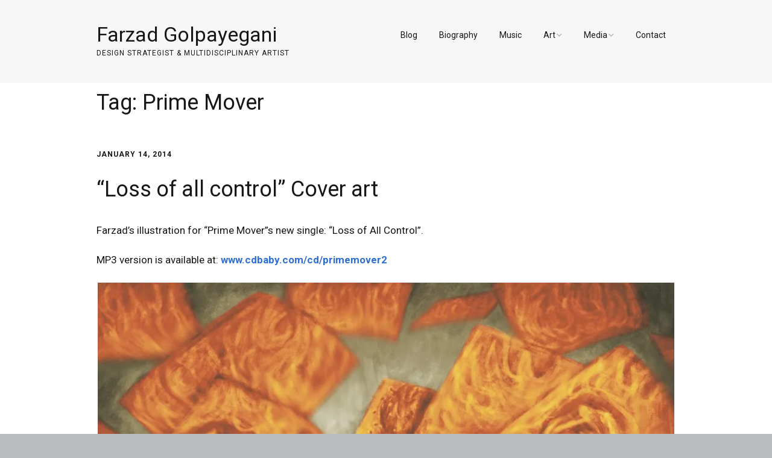

--- FILE ---
content_type: text/html; charset=UTF-8
request_url: https://www.farzadonline.com/tag/prime-mover/
body_size: 12237
content:
<!DOCTYPE html>
<!--[if lte IE 9]><html class="no-js IE9 IE" lang="en-US"><![endif]-->
<!--[if gt IE 9]><!--><html class="no-js" lang="en-US"><!--<![endif]-->
	<head>
				<meta charset="UTF-8" />
	<title>Prime Mover &#8211; Farzad Golpayegani</title>
<meta name='robots' content='max-image-preview:large' />
			<link rel="dns-prefetch" href="//fonts.googleapis.com" />
			<script type="text/javascript">
			/* <![CDATA[ */
			document.documentElement.className = document.documentElement.className.replace(new RegExp('(^|\\s)no-js(\\s|$)'), '$1js$2');
			/* ]]> */
		</script>
	<link rel='dns-prefetch' href='//stats.wp.com' />
<link rel='dns-prefetch' href='//v0.wordpress.com' />
<link rel='preconnect' href='//c0.wp.com' />
<link rel='preconnect' href='//i0.wp.com' />
<link rel="alternate" type="application/rss+xml" title="Farzad Golpayegani &raquo; Feed" href="https://www.farzadonline.com/feed/" />
<link rel="alternate" type="application/rss+xml" title="Farzad Golpayegani &raquo; Comments Feed" href="https://www.farzadonline.com/comments/feed/" />
<link rel="alternate" type="application/rss+xml" title="Farzad Golpayegani &raquo; Prime Mover Tag Feed" href="https://www.farzadonline.com/tag/prime-mover/feed/" />
<style id='wp-img-auto-sizes-contain-inline-css' type='text/css'>
img:is([sizes=auto i],[sizes^="auto," i]){contain-intrinsic-size:3000px 1500px}
/*# sourceURL=wp-img-auto-sizes-contain-inline-css */
</style>
<style id='wp-emoji-styles-inline-css' type='text/css'>

	img.wp-smiley, img.emoji {
		display: inline !important;
		border: none !important;
		box-shadow: none !important;
		height: 1em !important;
		width: 1em !important;
		margin: 0 0.07em !important;
		vertical-align: -0.1em !important;
		background: none !important;
		padding: 0 !important;
	}
/*# sourceURL=wp-emoji-styles-inline-css */
</style>
<style id='wp-block-library-inline-css' type='text/css'>
:root{--wp-block-synced-color:#7a00df;--wp-block-synced-color--rgb:122,0,223;--wp-bound-block-color:var(--wp-block-synced-color);--wp-editor-canvas-background:#ddd;--wp-admin-theme-color:#007cba;--wp-admin-theme-color--rgb:0,124,186;--wp-admin-theme-color-darker-10:#006ba1;--wp-admin-theme-color-darker-10--rgb:0,107,160.5;--wp-admin-theme-color-darker-20:#005a87;--wp-admin-theme-color-darker-20--rgb:0,90,135;--wp-admin-border-width-focus:2px}@media (min-resolution:192dpi){:root{--wp-admin-border-width-focus:1.5px}}.wp-element-button{cursor:pointer}:root .has-very-light-gray-background-color{background-color:#eee}:root .has-very-dark-gray-background-color{background-color:#313131}:root .has-very-light-gray-color{color:#eee}:root .has-very-dark-gray-color{color:#313131}:root .has-vivid-green-cyan-to-vivid-cyan-blue-gradient-background{background:linear-gradient(135deg,#00d084,#0693e3)}:root .has-purple-crush-gradient-background{background:linear-gradient(135deg,#34e2e4,#4721fb 50%,#ab1dfe)}:root .has-hazy-dawn-gradient-background{background:linear-gradient(135deg,#faaca8,#dad0ec)}:root .has-subdued-olive-gradient-background{background:linear-gradient(135deg,#fafae1,#67a671)}:root .has-atomic-cream-gradient-background{background:linear-gradient(135deg,#fdd79a,#004a59)}:root .has-nightshade-gradient-background{background:linear-gradient(135deg,#330968,#31cdcf)}:root .has-midnight-gradient-background{background:linear-gradient(135deg,#020381,#2874fc)}:root{--wp--preset--font-size--normal:16px;--wp--preset--font-size--huge:42px}.has-regular-font-size{font-size:1em}.has-larger-font-size{font-size:2.625em}.has-normal-font-size{font-size:var(--wp--preset--font-size--normal)}.has-huge-font-size{font-size:var(--wp--preset--font-size--huge)}.has-text-align-center{text-align:center}.has-text-align-left{text-align:left}.has-text-align-right{text-align:right}.has-fit-text{white-space:nowrap!important}#end-resizable-editor-section{display:none}.aligncenter{clear:both}.items-justified-left{justify-content:flex-start}.items-justified-center{justify-content:center}.items-justified-right{justify-content:flex-end}.items-justified-space-between{justify-content:space-between}.screen-reader-text{border:0;clip-path:inset(50%);height:1px;margin:-1px;overflow:hidden;padding:0;position:absolute;width:1px;word-wrap:normal!important}.screen-reader-text:focus{background-color:#ddd;clip-path:none;color:#444;display:block;font-size:1em;height:auto;left:5px;line-height:normal;padding:15px 23px 14px;text-decoration:none;top:5px;width:auto;z-index:100000}html :where(.has-border-color){border-style:solid}html :where([style*=border-top-color]){border-top-style:solid}html :where([style*=border-right-color]){border-right-style:solid}html :where([style*=border-bottom-color]){border-bottom-style:solid}html :where([style*=border-left-color]){border-left-style:solid}html :where([style*=border-width]){border-style:solid}html :where([style*=border-top-width]){border-top-style:solid}html :where([style*=border-right-width]){border-right-style:solid}html :where([style*=border-bottom-width]){border-bottom-style:solid}html :where([style*=border-left-width]){border-left-style:solid}html :where(img[class*=wp-image-]){height:auto;max-width:100%}:where(figure){margin:0 0 1em}html :where(.is-position-sticky){--wp-admin--admin-bar--position-offset:var(--wp-admin--admin-bar--height,0px)}@media screen and (max-width:600px){html :where(.is-position-sticky){--wp-admin--admin-bar--position-offset:0px}}

/*# sourceURL=wp-block-library-inline-css */
</style><style id='global-styles-inline-css' type='text/css'>
:root{--wp--preset--aspect-ratio--square: 1;--wp--preset--aspect-ratio--4-3: 4/3;--wp--preset--aspect-ratio--3-4: 3/4;--wp--preset--aspect-ratio--3-2: 3/2;--wp--preset--aspect-ratio--2-3: 2/3;--wp--preset--aspect-ratio--16-9: 16/9;--wp--preset--aspect-ratio--9-16: 9/16;--wp--preset--color--black: #000000;--wp--preset--color--cyan-bluish-gray: #abb8c3;--wp--preset--color--white: #ffffff;--wp--preset--color--pale-pink: #f78da7;--wp--preset--color--vivid-red: #cf2e2e;--wp--preset--color--luminous-vivid-orange: #ff6900;--wp--preset--color--luminous-vivid-amber: #fcb900;--wp--preset--color--light-green-cyan: #7bdcb5;--wp--preset--color--vivid-green-cyan: #00d084;--wp--preset--color--pale-cyan-blue: #8ed1fc;--wp--preset--color--vivid-cyan-blue: #0693e3;--wp--preset--color--vivid-purple: #9b51e0;--wp--preset--gradient--vivid-cyan-blue-to-vivid-purple: linear-gradient(135deg,rgb(6,147,227) 0%,rgb(155,81,224) 100%);--wp--preset--gradient--light-green-cyan-to-vivid-green-cyan: linear-gradient(135deg,rgb(122,220,180) 0%,rgb(0,208,130) 100%);--wp--preset--gradient--luminous-vivid-amber-to-luminous-vivid-orange: linear-gradient(135deg,rgb(252,185,0) 0%,rgb(255,105,0) 100%);--wp--preset--gradient--luminous-vivid-orange-to-vivid-red: linear-gradient(135deg,rgb(255,105,0) 0%,rgb(207,46,46) 100%);--wp--preset--gradient--very-light-gray-to-cyan-bluish-gray: linear-gradient(135deg,rgb(238,238,238) 0%,rgb(169,184,195) 100%);--wp--preset--gradient--cool-to-warm-spectrum: linear-gradient(135deg,rgb(74,234,220) 0%,rgb(151,120,209) 20%,rgb(207,42,186) 40%,rgb(238,44,130) 60%,rgb(251,105,98) 80%,rgb(254,248,76) 100%);--wp--preset--gradient--blush-light-purple: linear-gradient(135deg,rgb(255,206,236) 0%,rgb(152,150,240) 100%);--wp--preset--gradient--blush-bordeaux: linear-gradient(135deg,rgb(254,205,165) 0%,rgb(254,45,45) 50%,rgb(107,0,62) 100%);--wp--preset--gradient--luminous-dusk: linear-gradient(135deg,rgb(255,203,112) 0%,rgb(199,81,192) 50%,rgb(65,88,208) 100%);--wp--preset--gradient--pale-ocean: linear-gradient(135deg,rgb(255,245,203) 0%,rgb(182,227,212) 50%,rgb(51,167,181) 100%);--wp--preset--gradient--electric-grass: linear-gradient(135deg,rgb(202,248,128) 0%,rgb(113,206,126) 100%);--wp--preset--gradient--midnight: linear-gradient(135deg,rgb(2,3,129) 0%,rgb(40,116,252) 100%);--wp--preset--font-size--small: 13px;--wp--preset--font-size--medium: 20px;--wp--preset--font-size--large: 36px;--wp--preset--font-size--x-large: 42px;--wp--preset--spacing--20: 0.44rem;--wp--preset--spacing--30: 0.67rem;--wp--preset--spacing--40: 1rem;--wp--preset--spacing--50: 1.5rem;--wp--preset--spacing--60: 2.25rem;--wp--preset--spacing--70: 3.38rem;--wp--preset--spacing--80: 5.06rem;--wp--preset--shadow--natural: 6px 6px 9px rgba(0, 0, 0, 0.2);--wp--preset--shadow--deep: 12px 12px 50px rgba(0, 0, 0, 0.4);--wp--preset--shadow--sharp: 6px 6px 0px rgba(0, 0, 0, 0.2);--wp--preset--shadow--outlined: 6px 6px 0px -3px rgb(255, 255, 255), 6px 6px rgb(0, 0, 0);--wp--preset--shadow--crisp: 6px 6px 0px rgb(0, 0, 0);}:where(.is-layout-flex){gap: 0.5em;}:where(.is-layout-grid){gap: 0.5em;}body .is-layout-flex{display: flex;}.is-layout-flex{flex-wrap: wrap;align-items: center;}.is-layout-flex > :is(*, div){margin: 0;}body .is-layout-grid{display: grid;}.is-layout-grid > :is(*, div){margin: 0;}:where(.wp-block-columns.is-layout-flex){gap: 2em;}:where(.wp-block-columns.is-layout-grid){gap: 2em;}:where(.wp-block-post-template.is-layout-flex){gap: 1.25em;}:where(.wp-block-post-template.is-layout-grid){gap: 1.25em;}.has-black-color{color: var(--wp--preset--color--black) !important;}.has-cyan-bluish-gray-color{color: var(--wp--preset--color--cyan-bluish-gray) !important;}.has-white-color{color: var(--wp--preset--color--white) !important;}.has-pale-pink-color{color: var(--wp--preset--color--pale-pink) !important;}.has-vivid-red-color{color: var(--wp--preset--color--vivid-red) !important;}.has-luminous-vivid-orange-color{color: var(--wp--preset--color--luminous-vivid-orange) !important;}.has-luminous-vivid-amber-color{color: var(--wp--preset--color--luminous-vivid-amber) !important;}.has-light-green-cyan-color{color: var(--wp--preset--color--light-green-cyan) !important;}.has-vivid-green-cyan-color{color: var(--wp--preset--color--vivid-green-cyan) !important;}.has-pale-cyan-blue-color{color: var(--wp--preset--color--pale-cyan-blue) !important;}.has-vivid-cyan-blue-color{color: var(--wp--preset--color--vivid-cyan-blue) !important;}.has-vivid-purple-color{color: var(--wp--preset--color--vivid-purple) !important;}.has-black-background-color{background-color: var(--wp--preset--color--black) !important;}.has-cyan-bluish-gray-background-color{background-color: var(--wp--preset--color--cyan-bluish-gray) !important;}.has-white-background-color{background-color: var(--wp--preset--color--white) !important;}.has-pale-pink-background-color{background-color: var(--wp--preset--color--pale-pink) !important;}.has-vivid-red-background-color{background-color: var(--wp--preset--color--vivid-red) !important;}.has-luminous-vivid-orange-background-color{background-color: var(--wp--preset--color--luminous-vivid-orange) !important;}.has-luminous-vivid-amber-background-color{background-color: var(--wp--preset--color--luminous-vivid-amber) !important;}.has-light-green-cyan-background-color{background-color: var(--wp--preset--color--light-green-cyan) !important;}.has-vivid-green-cyan-background-color{background-color: var(--wp--preset--color--vivid-green-cyan) !important;}.has-pale-cyan-blue-background-color{background-color: var(--wp--preset--color--pale-cyan-blue) !important;}.has-vivid-cyan-blue-background-color{background-color: var(--wp--preset--color--vivid-cyan-blue) !important;}.has-vivid-purple-background-color{background-color: var(--wp--preset--color--vivid-purple) !important;}.has-black-border-color{border-color: var(--wp--preset--color--black) !important;}.has-cyan-bluish-gray-border-color{border-color: var(--wp--preset--color--cyan-bluish-gray) !important;}.has-white-border-color{border-color: var(--wp--preset--color--white) !important;}.has-pale-pink-border-color{border-color: var(--wp--preset--color--pale-pink) !important;}.has-vivid-red-border-color{border-color: var(--wp--preset--color--vivid-red) !important;}.has-luminous-vivid-orange-border-color{border-color: var(--wp--preset--color--luminous-vivid-orange) !important;}.has-luminous-vivid-amber-border-color{border-color: var(--wp--preset--color--luminous-vivid-amber) !important;}.has-light-green-cyan-border-color{border-color: var(--wp--preset--color--light-green-cyan) !important;}.has-vivid-green-cyan-border-color{border-color: var(--wp--preset--color--vivid-green-cyan) !important;}.has-pale-cyan-blue-border-color{border-color: var(--wp--preset--color--pale-cyan-blue) !important;}.has-vivid-cyan-blue-border-color{border-color: var(--wp--preset--color--vivid-cyan-blue) !important;}.has-vivid-purple-border-color{border-color: var(--wp--preset--color--vivid-purple) !important;}.has-vivid-cyan-blue-to-vivid-purple-gradient-background{background: var(--wp--preset--gradient--vivid-cyan-blue-to-vivid-purple) !important;}.has-light-green-cyan-to-vivid-green-cyan-gradient-background{background: var(--wp--preset--gradient--light-green-cyan-to-vivid-green-cyan) !important;}.has-luminous-vivid-amber-to-luminous-vivid-orange-gradient-background{background: var(--wp--preset--gradient--luminous-vivid-amber-to-luminous-vivid-orange) !important;}.has-luminous-vivid-orange-to-vivid-red-gradient-background{background: var(--wp--preset--gradient--luminous-vivid-orange-to-vivid-red) !important;}.has-very-light-gray-to-cyan-bluish-gray-gradient-background{background: var(--wp--preset--gradient--very-light-gray-to-cyan-bluish-gray) !important;}.has-cool-to-warm-spectrum-gradient-background{background: var(--wp--preset--gradient--cool-to-warm-spectrum) !important;}.has-blush-light-purple-gradient-background{background: var(--wp--preset--gradient--blush-light-purple) !important;}.has-blush-bordeaux-gradient-background{background: var(--wp--preset--gradient--blush-bordeaux) !important;}.has-luminous-dusk-gradient-background{background: var(--wp--preset--gradient--luminous-dusk) !important;}.has-pale-ocean-gradient-background{background: var(--wp--preset--gradient--pale-ocean) !important;}.has-electric-grass-gradient-background{background: var(--wp--preset--gradient--electric-grass) !important;}.has-midnight-gradient-background{background: var(--wp--preset--gradient--midnight) !important;}.has-small-font-size{font-size: var(--wp--preset--font-size--small) !important;}.has-medium-font-size{font-size: var(--wp--preset--font-size--medium) !important;}.has-large-font-size{font-size: var(--wp--preset--font-size--large) !important;}.has-x-large-font-size{font-size: var(--wp--preset--font-size--x-large) !important;}
/*# sourceURL=global-styles-inline-css */
</style>

<style id='classic-theme-styles-inline-css' type='text/css'>
/*! This file is auto-generated */
.wp-block-button__link{color:#fff;background-color:#32373c;border-radius:9999px;box-shadow:none;text-decoration:none;padding:calc(.667em + 2px) calc(1.333em + 2px);font-size:1.125em}.wp-block-file__button{background:#32373c;color:#fff;text-decoration:none}
/*# sourceURL=/wp-includes/css/classic-themes.min.css */
</style>
<link rel='stylesheet' id='make-google-font-css' href='//fonts.googleapis.com/css?family=Roboto%3Aregular%2Citalic%2C700%7COpen+Sans%3Aregular%2Citalic%2C700&#038;ver=1.10.9#038;subset=latin' type='text/css' media='all' />
<link rel='stylesheet' id='font-awesome-css' href='https://www.farzadonline.com/wp-content/themes/make/css/libs/font-awesome/css/font-awesome.min.css?ver=5.15.2' type='text/css' media='all' />
<link rel='stylesheet' id='make-main-css' href='https://www.farzadonline.com/wp-content/themes/make/style.css?ver=1.10.9' type='text/css' media='all' />
<link rel='stylesheet' id='make-print-css' href='https://www.farzadonline.com/wp-content/themes/make/css/print.css?ver=1.10.9' type='text/css' media='print' />
<link rel='stylesheet' id='sharedaddy-css' href='https://c0.wp.com/p/jetpack/15.3.1/modules/sharedaddy/sharing.css' type='text/css' media='all' />
<link rel='stylesheet' id='social-logos-css' href='https://c0.wp.com/p/jetpack/15.3.1/_inc/social-logos/social-logos.min.css' type='text/css' media='all' />
<script type="text/javascript" src="https://c0.wp.com/c/6.9/wp-includes/js/jquery/jquery.min.js" id="jquery-core-js"></script>
<script type="text/javascript" src="https://c0.wp.com/c/6.9/wp-includes/js/jquery/jquery-migrate.min.js" id="jquery-migrate-js"></script>
<link rel="https://api.w.org/" href="https://www.farzadonline.com/wp-json/" /><link rel="alternate" title="JSON" type="application/json" href="https://www.farzadonline.com/wp-json/wp/v2/tags/170" /><link rel="EditURI" type="application/rsd+xml" title="RSD" href="https://www.farzadonline.com/xmlrpc.php?rsd" />
	<style>img#wpstats{display:none}</style>
				<meta name="viewport" content="width=device-width, initial-scale=1" />
	
<!-- Jetpack Open Graph Tags -->
<meta property="og:type" content="website" />
<meta property="og:title" content="Prime Mover &#8211; Farzad Golpayegani" />
<meta property="og:url" content="https://www.farzadonline.com/tag/prime-mover/" />
<meta property="og:site_name" content="Farzad Golpayegani" />
<meta property="og:image" content="https://s0.wp.com/i/blank.jpg" />
<meta property="og:image:width" content="200" />
<meta property="og:image:height" content="200" />
<meta property="og:image:alt" content="" />
<meta property="og:locale" content="en_US" />
<meta name="twitter:site" content="@farzadart" />

<!-- End Jetpack Open Graph Tags -->

<!-- Begin Make Inline CSS -->
<style type="text/css">
body,.font-body{font-family:"Roboto","Helvetica Neue",Helvetica,Arial,sans-serif;font-weight:300;}a:hover,a:focus{text-decoration:underline;}button,.ttfmake-button,input[type="button"],input[type="reset"],input[type="submit"],.site-main .gform_wrapper .gform_footer input.button{font-family:"Roboto","Helvetica Neue",Helvetica,Arial,sans-serif;}h1:not(.site-title),.font-header,.entry-title{font-family:"Roboto","Helvetica Neue",Helvetica,Arial,sans-serif;font-size:36px;font-size:3.6rem;font-weight:500;}h2{font-family:"Roboto","Helvetica Neue",Helvetica,Arial,sans-serif;font-size:30px;font-size:3rem;}h3,.builder-text-content .widget-title{font-family:"Roboto","Helvetica Neue",Helvetica,Arial,sans-serif;}h4{font-family:"Roboto","Helvetica Neue",Helvetica,Arial,sans-serif;}h5{font-family:"Roboto","Helvetica Neue",Helvetica,Arial,sans-serif;}h6{font-family:"Roboto","Helvetica Neue",Helvetica,Arial,sans-serif;}.site-title,.site-title a,.font-site-title{font-family:"Roboto","Helvetica Neue",Helvetica,Arial,sans-serif;font-weight:300;line-height:0.8;}.site-description,.site-description a,.font-site-tagline{font-family:"Roboto","Helvetica Neue",Helvetica,Arial,sans-serif;line-height:1;}.site-navigation .menu li a,.font-nav,.site-navigation .menu-toggle{font-family:"Roboto","Helvetica Neue",Helvetica,Arial,sans-serif;font-size:14px;font-size:1.4rem;font-weight:500;font-style:normal;text-transform:none;line-height:0.5;letter-spacing:0px;word-spacing:0px;}.site-navigation .menu li.current_page_item > a,.site-navigation .menu .children li.current_page_item > a,.site-navigation .menu li.current-menu-item > a,.site-navigation .menu .sub-menu li.current-menu-item > a{font-weight:bold;}.header-bar,.header-text,.header-bar .search-form input,.header-bar .menu a,.header-navigation .mobile-menu ul.menu li a{font-family:"Roboto","Helvetica Neue",Helvetica,Arial,sans-serif;font-size:12px;font-size:1.2rem;font-weight:normal;font-style:normal;text-transform:none;line-height:0.5;letter-spacing:0px;word-spacing:0px;}.header-social-links li a{font-size:18px;font-size:1.8rem;}.sidebar .widget-title,.sidebar .widgettitle,.sidebar .widget-title a,.sidebar .widgettitle a,.font-widget-title{font-family:"Roboto","Helvetica Neue",Helvetica,Arial,sans-serif;font-size:13px;font-size:1.3rem;font-weight:bold;font-style:normal;text-transform:none;line-height:1.6;letter-spacing:0px;word-spacing:0px;}.sidebar .widget,.font-widget{font-family:"Open Sans","Helvetica Neue",Helvetica,Arial,sans-serif;font-size:13px;font-size:1.3rem;font-weight:normal;font-style:normal;text-transform:none;line-height:1.6;letter-spacing:0px;word-spacing:0px;}.footer-widget-container .widget-title,.footer-widget-container .widgettitle,.footer-widget-container .widget-title a,.footer-widget-container .widgettitle a{font-family:"Roboto","Helvetica Neue",Helvetica,Arial,sans-serif;font-size:14px;font-size:1.4rem;font-weight:500;font-style:normal;text-transform:none;line-height:1.6;letter-spacing:0px;word-spacing:0px;}.footer-widget-container .widget{font-family:"Roboto","Helvetica Neue",Helvetica,Arial,sans-serif;font-size:13px;font-size:1.3rem;font-weight:normal;font-style:normal;text-transform:none;line-height:1.6;letter-spacing:0px;word-spacing:0px;}.footer-text{font-family:"Roboto","Helvetica Neue",Helvetica,Arial,sans-serif;font-size:14px;font-size:1.4rem;font-weight:300;font-style:normal;text-transform:none;line-height:1.6;letter-spacing:0px;word-spacing:0px;}.footer-social-links{font-size:25px;font-size:2.5rem;}.site-header-main{background-color:rgba(247, 247, 247, 1);}.site-content{padding-top:0;padding-bottom:0;}.builder-text-content .widget{font-family:"Roboto","Helvetica Neue",Helvetica,Arial,sans-serif;font-weight:300;}.builder-text-content .widget-title{font-family:"Roboto","Helvetica Neue",Helvetica,Arial,sans-serif;}
@media screen and (min-width: 800px){.has-left-sidebar.has-right-sidebar .entry-title{font-size:22px;font-size:2.2rem;}.site-navigation .menu .page_item_has_children a:after,.site-navigation .menu .menu-item-has-children a:after{top:-1px;font-size:10px;font-size:1rem;}.site-navigation .menu .sub-menu li a,.site-navigation .menu .children li a{font-family:"Roboto","Helvetica Neue",Helvetica,Arial,sans-serif;font-size:13px;font-size:1.3rem;font-weight:normal;font-style:normal;text-transform:none;line-height:0.7;letter-spacing:0px;word-spacing:0px;}.site-navigation .menu .children .page_item_has_children a:after,.site-navigation .menu .sub-menu .menu-item-has-children a:after{font-size:9px;font-size:0.9rem;}.site-navigation .menu li.current_page_item > a,.site-navigation .menu .children li.current_page_item > a,.site-navigation .menu li.current_page_ancestor > a,.site-navigation .menu li.current-menu-item > a,.site-navigation .menu .sub-menu li.current-menu-item > a,.site-navigation .menu li.current-menu-ancestor > a{font-weight:bold;}}
@media screen and (min-width: 1100px){.header-social-links li a{font-size:15px;font-size:1.5rem;}.footer-social-links{font-size:21px;font-size:2.1rem;}}
</style>
<!-- End Make Inline CSS -->
	<link rel='stylesheet' id='jetpack-swiper-library-css' href='https://c0.wp.com/p/jetpack/15.3.1/_inc/blocks/swiper.css' type='text/css' media='all' />
<link rel='stylesheet' id='jetpack-carousel-css' href='https://c0.wp.com/p/jetpack/15.3.1/modules/carousel/jetpack-carousel.css' type='text/css' media='all' />
<link rel='stylesheet' id='tiled-gallery-css' href='https://c0.wp.com/p/jetpack/15.3.1/modules/tiled-gallery/tiled-gallery/tiled-gallery.css' type='text/css' media='all' />
</head>

	<body data-rsssl=1 class="archive tag tag-prime-mover tag-170 wp-theme-make view-archive full-width header-bar-flipped no-sidebar">
				<div id="site-wrapper" class="site-wrapper">
			<a class="skip-link screen-reader-text" href="#site-content">Skip to content</a>

			
<header id="site-header" class="site-header header-layout-1" role="banner">
		<div class="site-header-main">
		<div class="container">
			<div class="site-branding">
												<h1 class="site-title">
					<a href="https://www.farzadonline.com/" rel="home">Farzad Golpayegani</a>
				</h1>
												<span class="site-description">
					Design Strategist &amp; Multidisciplinary Artist				</span>
							</div>

			
<nav id="site-navigation" class="site-navigation" role="navigation">
			<button class="menu-toggle">Menu</button>
		<div class=" mobile-menu"><ul id="menu-menu1" class="menu"><li id="menu-item-3039" class="menu-item menu-item-type-post_type menu-item-object-page current_page_parent menu-item-3039"><a href="https://www.farzadonline.com/blog/">Blog</a></li>
<li id="menu-item-69" class="menu-item menu-item-type-post_type menu-item-object-page menu-item-69"><a href="https://www.farzadonline.com/biography/">Biography</a></li>
<li id="menu-item-1316" class="menu-item menu-item-type-post_type menu-item-object-page menu-item-1316"><a href="https://www.farzadonline.com/music/">Music</a></li>
<li id="menu-item-90" class="menu-item menu-item-type-custom menu-item-object-custom menu-item-has-children menu-item-90"><a>Art</a>
<ul class="sub-menu">
	<li id="menu-item-1315" class="menu-item menu-item-type-post_type menu-item-object-page menu-item-1315"><a href="https://www.farzadonline.com/art/paintings/">Paintings and Drawings</a></li>
	<li id="menu-item-51930" class="menu-item menu-item-type-post_type menu-item-object-page menu-item-51930"><a href="https://www.farzadonline.com/art/designs/">Designs</a></li>
</ul>
</li>
<li id="menu-item-91" class="menu-item menu-item-type-custom menu-item-object-custom menu-item-has-children menu-item-91"><a>Media</a>
<ul class="sub-menu">
	<li id="menu-item-1312" class="menu-item menu-item-type-post_type menu-item-object-page menu-item-1312"><a href="https://www.farzadonline.com/media/videos/">Videos</a></li>
	<li id="menu-item-1313" class="menu-item menu-item-type-post_type menu-item-object-page menu-item-1313"><a href="https://www.farzadonline.com/media/photos/">Photos</a></li>
</ul>
</li>
<li id="menu-item-1309" class="menu-item menu-item-type-post_type menu-item-object-page menu-item-1309"><a href="https://www.farzadonline.com/contact/">Contact</a></li>
</ul></div></nav>		</div>
	</div>
</header>
			<div id="site-content" class="site-content">
				<div class="container">

<main id="site-main" class="site-main" role="main">

	<header class="section-header">
				
<h1 class="section-title">
	Tag: <span>Prime Mover</span></h1>			</header>

			
<article id="post-887" class="post-887 post type-post status-publish format-standard hentry category-painting tag-cover-design tag-illustration tag-loss-of-all-control tag-prime-mover">
		<header class="entry-header">
		<div class="entry-meta">

<time class="entry-date published" datetime="2014-01-14T00:00:20-08:00"><a href="https://www.farzadonline.com/loss-of-all-control-cover-art/" rel="bookmark">January 14, 2014</a></time>
</div>


<h1 class="entry-title">
	<a href="https://www.farzadonline.com/loss-of-all-control-cover-art/" rel="bookmark">		&#8220;Loss of all control&#8221; Cover art	</a></h1>
<div class="entry-meta">
</div>	</header>
	
	<div class="entry-content">
				<p>Farzad&#8217;s illustration for &#8220;Prime Mover&#8221;s new single: &#8220;Loss of All Control&#8221;.</p>
<p>MP3 version is available at: <a href="http://www.cdbaby.com/cd/primemover2" target="_blank">www.cdbaby.com/cd/primemover2</a></p>
<div class="tiled-gallery type-rectangular tiled-gallery-unresized" data-original-width="960" data-carousel-extra='{&quot;blog_id&quot;:1,&quot;permalink&quot;:&quot;https:\/\/www.farzadonline.com\/loss-of-all-control-cover-art\/&quot;,&quot;likes_blog_id&quot;:70262045}' itemscope itemtype="http://schema.org/ImageGallery" > <div class="gallery-row" style="width: 960px; height: 960px;" data-original-width="960" data-original-height="960" > <div class="gallery-group images-1" style="width: 960px; height: 960px;" data-original-width="960" data-original-height="960" > <div class="tiled-gallery-item tiled-gallery-item-large" itemprop="associatedMedia" itemscope itemtype="http://schema.org/ImageObject"> <a href="https://www.farzadonline.com/loss-of-all-control-cover-art/farzad-g_loss-of-all-control/" border="0" itemprop="url"> <meta itemprop="width" content="956"> <meta itemprop="height" content="956"> <img decoding="async" class="" data-attachment-id="1365" data-orig-file="https://www.farzadonline.com/wp-content/uploads/2014/01/Farzad-G_Loss-of-All-Control.jpg" data-orig-size="1000,1000" data-comments-opened="1" data-image-meta="{&quot;aperture&quot;:&quot;0&quot;,&quot;credit&quot;:&quot;&quot;,&quot;camera&quot;:&quot;&quot;,&quot;caption&quot;:&quot;&quot;,&quot;created_timestamp&quot;:&quot;0&quot;,&quot;copyright&quot;:&quot;&quot;,&quot;focal_length&quot;:&quot;0&quot;,&quot;iso&quot;:&quot;0&quot;,&quot;shutter_speed&quot;:&quot;0&quot;,&quot;title&quot;:&quot;&quot;,&quot;orientation&quot;:&quot;0&quot;}" data-image-title="Farzad-G_Loss-of-All-Control" data-image-description="" data-medium-file="https://i0.wp.com/www.farzadonline.com/wp-content/uploads/2014/01/Farzad-G_Loss-of-All-Control.jpg?fit=300%2C300&#038;ssl=1" data-large-file="https://i0.wp.com/www.farzadonline.com/wp-content/uploads/2014/01/Farzad-G_Loss-of-All-Control.jpg?fit=960%2C960&#038;ssl=1" src="https://i0.wp.com/www.farzadonline.com/wp-content/uploads/2014/01/Farzad-G_Loss-of-All-Control.jpg?w=956&#038;h=956&#038;crop=1&#038;ssl=1" srcset="https://i0.wp.com/www.farzadonline.com/wp-content/uploads/2014/01/Farzad-G_Loss-of-All-Control.jpg?w=1000&amp;ssl=1 1000w, https://i0.wp.com/www.farzadonline.com/wp-content/uploads/2014/01/Farzad-G_Loss-of-All-Control.jpg?resize=150%2C150&amp;ssl=1 150w, https://i0.wp.com/www.farzadonline.com/wp-content/uploads/2014/01/Farzad-G_Loss-of-All-Control.jpg?resize=300%2C300&amp;ssl=1 300w, https://i0.wp.com/www.farzadonline.com/wp-content/uploads/2014/01/Farzad-G_Loss-of-All-Control.jpg?resize=768%2C768&amp;ssl=1 768w, https://i0.wp.com/www.farzadonline.com/wp-content/uploads/2014/01/Farzad-G_Loss-of-All-Control.jpg?resize=180%2C180&amp;ssl=1 180w, https://i0.wp.com/www.farzadonline.com/wp-content/uploads/2014/01/Farzad-G_Loss-of-All-Control.jpg?resize=600%2C600&amp;ssl=1 600w" width="956" height="956" loading="lazy" data-original-width="956" data-original-height="956" itemprop="http://schema.org/image" title="Farzad-G_Loss-of-All-Control" alt="Farzad-G_Loss-of-All-Control" style="width: 956px; height: 956px;" /> </a> </div> </div> <!-- close group --> </div> <!-- close row --> </div>
<p>&nbsp;</p>
	</div>

		<footer class="entry-footer">
		<div class="entry-meta">

</div>
	<i class="fa fa-file"></i> <ul class="post-categories">
	<li><a href="https://www.farzadonline.com/category/painting/" rel="category tag">Painting</a></li></ul><i class="fa fa-tag"></i> <ul class="post-tags"><li><a href="https://www.farzadonline.com/tag/cover-design/" rel="tag">Cover Design</a></li>
<li><a href="https://www.farzadonline.com/tag/illustration/" rel="tag">Illustration</a></li>
<li><a href="https://www.farzadonline.com/tag/loss-of-all-control/" rel="tag">Loss of All Control</a></li>
<li><a href="https://www.farzadonline.com/tag/prime-mover/" rel="tag">Prime Mover</a></li></ul><div class="sharedaddy sd-sharing-enabled"><div class="robots-nocontent sd-block sd-social sd-social-icon sd-sharing"><div class="sd-content"><ul><li class="share-facebook"><a rel="nofollow noopener noreferrer"
				data-shared="sharing-facebook-887"
				class="share-facebook sd-button share-icon no-text"
				href="https://www.farzadonline.com/loss-of-all-control-cover-art/?share=facebook"
				target="_blank"
				aria-labelledby="sharing-facebook-887"
				>
				<span id="sharing-facebook-887" hidden>Click to share on Facebook (Opens in new window)</span>
				<span>Facebook</span>
			</a></li><li class="share-twitter"><a rel="nofollow noopener noreferrer"
				data-shared="sharing-twitter-887"
				class="share-twitter sd-button share-icon no-text"
				href="https://www.farzadonline.com/loss-of-all-control-cover-art/?share=twitter"
				target="_blank"
				aria-labelledby="sharing-twitter-887"
				>
				<span id="sharing-twitter-887" hidden>Click to share on X (Opens in new window)</span>
				<span>X</span>
			</a></li><li class="share-linkedin"><a rel="nofollow noopener noreferrer"
				data-shared="sharing-linkedin-887"
				class="share-linkedin sd-button share-icon no-text"
				href="https://www.farzadonline.com/loss-of-all-control-cover-art/?share=linkedin"
				target="_blank"
				aria-labelledby="sharing-linkedin-887"
				>
				<span id="sharing-linkedin-887" hidden>Click to share on LinkedIn (Opens in new window)</span>
				<span>LinkedIn</span>
			</a></li><li class="share-pinterest"><a rel="nofollow noopener noreferrer"
				data-shared="sharing-pinterest-887"
				class="share-pinterest sd-button share-icon no-text"
				href="https://www.farzadonline.com/loss-of-all-control-cover-art/?share=pinterest"
				target="_blank"
				aria-labelledby="sharing-pinterest-887"
				>
				<span id="sharing-pinterest-887" hidden>Click to share on Pinterest (Opens in new window)</span>
				<span>Pinterest</span>
			</a></li><li class="share-tumblr"><a rel="nofollow noopener noreferrer"
				data-shared="sharing-tumblr-887"
				class="share-tumblr sd-button share-icon no-text"
				href="https://www.farzadonline.com/loss-of-all-control-cover-art/?share=tumblr"
				target="_blank"
				aria-labelledby="sharing-tumblr-887"
				>
				<span id="sharing-tumblr-887" hidden>Click to share on Tumblr (Opens in new window)</span>
				<span>Tumblr</span>
			</a></li><li class="share-telegram"><a rel="nofollow noopener noreferrer"
				data-shared="sharing-telegram-887"
				class="share-telegram sd-button share-icon no-text"
				href="https://www.farzadonline.com/loss-of-all-control-cover-art/?share=telegram"
				target="_blank"
				aria-labelledby="sharing-telegram-887"
				>
				<span id="sharing-telegram-887" hidden>Click to share on Telegram (Opens in new window)</span>
				<span>Telegram</span>
			</a></li><li class="share-email"><a rel="nofollow noopener noreferrer"
				data-shared="sharing-email-887"
				class="share-email sd-button share-icon no-text"
				href="mailto:?subject=%5BShared%20Post%5D%20%22Loss%20of%20all%20control%22%20Cover%20art%20&#038;body=https%3A%2F%2Fwww.farzadonline.com%2Floss-of-all-control-cover-art%2F&#038;share=email"
				target="_blank"
				aria-labelledby="sharing-email-887"
				data-email-share-error-title="Do you have email set up?" data-email-share-error-text="If you&#039;re having problems sharing via email, you might not have email set up for your browser. You may need to create a new email yourself." data-email-share-nonce="0cddb5031e" data-email-share-track-url="https://www.farzadonline.com/loss-of-all-control-cover-art/?share=email">
				<span id="sharing-email-887" hidden>Click to email a link to a friend (Opens in new window)</span>
				<span>Email</span>
			</a></li><li class="share-end"></li></ul></div></div></div>	</footer>
	</article>
	
	

</main>



				</div>
			</div>

			
<footer id="site-footer" class="site-footer footer-layout-2" role="contentinfo">
	<div class="container">
				<div class="footer-widget-container columns-4">
			<section id="footer-1" class="widget-area footer-1 active" role="complementary">
	<aside id="search-2" class="widget widget_search">
<form role="search" method="get" class="search-form" action="https://www.farzadonline.com/">
	<input type="search" class="search-field" id="search-field" placeholder="Search&hellip;" title="Press Enter to submit your search" value="" name="s" aria-label="Search for:">
	<input type="submit" class="search-submit" value="Search" aria-label="Search" role="button">
</form>
</aside></section><section id="footer-2" class="widget-area footer-2 active" role="complementary">
	<aside id="archives-2" class="widget widget_archive"><h4 class="widget-title">Archives</h4>		<label class="screen-reader-text" for="archives-dropdown-2">Archives</label>
		<select id="archives-dropdown-2" name="archive-dropdown">
			
			<option value="">Select Month</option>
				<option value='https://www.farzadonline.com/2025/09/'> September 2025 </option>
	<option value='https://www.farzadonline.com/2025/05/'> May 2025 </option>
	<option value='https://www.farzadonline.com/2024/10/'> October 2024 </option>
	<option value='https://www.farzadonline.com/2024/07/'> July 2024 </option>
	<option value='https://www.farzadonline.com/2024/06/'> June 2024 </option>
	<option value='https://www.farzadonline.com/2024/04/'> April 2024 </option>
	<option value='https://www.farzadonline.com/2024/01/'> January 2024 </option>
	<option value='https://www.farzadonline.com/2023/12/'> December 2023 </option>
	<option value='https://www.farzadonline.com/2023/11/'> November 2023 </option>
	<option value='https://www.farzadonline.com/2023/07/'> July 2023 </option>
	<option value='https://www.farzadonline.com/2023/02/'> February 2023 </option>
	<option value='https://www.farzadonline.com/2023/01/'> January 2023 </option>
	<option value='https://www.farzadonline.com/2022/10/'> October 2022 </option>
	<option value='https://www.farzadonline.com/2022/09/'> September 2022 </option>
	<option value='https://www.farzadonline.com/2022/03/'> March 2022 </option>
	<option value='https://www.farzadonline.com/2022/02/'> February 2022 </option>
	<option value='https://www.farzadonline.com/2021/04/'> April 2021 </option>
	<option value='https://www.farzadonline.com/2021/03/'> March 2021 </option>
	<option value='https://www.farzadonline.com/2021/01/'> January 2021 </option>
	<option value='https://www.farzadonline.com/2020/05/'> May 2020 </option>
	<option value='https://www.farzadonline.com/2020/02/'> February 2020 </option>
	<option value='https://www.farzadonline.com/2019/09/'> September 2019 </option>
	<option value='https://www.farzadonline.com/2019/08/'> August 2019 </option>
	<option value='https://www.farzadonline.com/2019/07/'> July 2019 </option>
	<option value='https://www.farzadonline.com/2019/06/'> June 2019 </option>
	<option value='https://www.farzadonline.com/2019/05/'> May 2019 </option>
	<option value='https://www.farzadonline.com/2019/04/'> April 2019 </option>
	<option value='https://www.farzadonline.com/2019/03/'> March 2019 </option>
	<option value='https://www.farzadonline.com/2019/02/'> February 2019 </option>
	<option value='https://www.farzadonline.com/2019/01/'> January 2019 </option>
	<option value='https://www.farzadonline.com/2018/12/'> December 2018 </option>
	<option value='https://www.farzadonline.com/2018/11/'> November 2018 </option>
	<option value='https://www.farzadonline.com/2018/10/'> October 2018 </option>
	<option value='https://www.farzadonline.com/2018/09/'> September 2018 </option>
	<option value='https://www.farzadonline.com/2018/07/'> July 2018 </option>
	<option value='https://www.farzadonline.com/2017/07/'> July 2017 </option>
	<option value='https://www.farzadonline.com/2017/05/'> May 2017 </option>
	<option value='https://www.farzadonline.com/2017/04/'> April 2017 </option>
	<option value='https://www.farzadonline.com/2017/03/'> March 2017 </option>
	<option value='https://www.farzadonline.com/2017/02/'> February 2017 </option>
	<option value='https://www.farzadonline.com/2016/11/'> November 2016 </option>
	<option value='https://www.farzadonline.com/2016/10/'> October 2016 </option>
	<option value='https://www.farzadonline.com/2016/09/'> September 2016 </option>
	<option value='https://www.farzadonline.com/2016/08/'> August 2016 </option>
	<option value='https://www.farzadonline.com/2016/07/'> July 2016 </option>
	<option value='https://www.farzadonline.com/2016/06/'> June 2016 </option>
	<option value='https://www.farzadonline.com/2016/05/'> May 2016 </option>
	<option value='https://www.farzadonline.com/2016/03/'> March 2016 </option>
	<option value='https://www.farzadonline.com/2016/02/'> February 2016 </option>
	<option value='https://www.farzadonline.com/2015/12/'> December 2015 </option>
	<option value='https://www.farzadonline.com/2015/11/'> November 2015 </option>
	<option value='https://www.farzadonline.com/2015/10/'> October 2015 </option>
	<option value='https://www.farzadonline.com/2015/09/'> September 2015 </option>
	<option value='https://www.farzadonline.com/2015/08/'> August 2015 </option>
	<option value='https://www.farzadonline.com/2015/05/'> May 2015 </option>
	<option value='https://www.farzadonline.com/2015/04/'> April 2015 </option>
	<option value='https://www.farzadonline.com/2015/03/'> March 2015 </option>
	<option value='https://www.farzadonline.com/2015/02/'> February 2015 </option>
	<option value='https://www.farzadonline.com/2015/01/'> January 2015 </option>
	<option value='https://www.farzadonline.com/2014/11/'> November 2014 </option>
	<option value='https://www.farzadonline.com/2014/10/'> October 2014 </option>
	<option value='https://www.farzadonline.com/2014/09/'> September 2014 </option>
	<option value='https://www.farzadonline.com/2014/08/'> August 2014 </option>
	<option value='https://www.farzadonline.com/2014/07/'> July 2014 </option>
	<option value='https://www.farzadonline.com/2014/06/'> June 2014 </option>
	<option value='https://www.farzadonline.com/2014/03/'> March 2014 </option>
	<option value='https://www.farzadonline.com/2014/02/'> February 2014 </option>
	<option value='https://www.farzadonline.com/2014/01/'> January 2014 </option>
	<option value='https://www.farzadonline.com/2013/11/'> November 2013 </option>
	<option value='https://www.farzadonline.com/2013/10/'> October 2013 </option>
	<option value='https://www.farzadonline.com/2013/09/'> September 2013 </option>
	<option value='https://www.farzadonline.com/2013/07/'> July 2013 </option>
	<option value='https://www.farzadonline.com/2013/06/'> June 2013 </option>
	<option value='https://www.farzadonline.com/2013/05/'> May 2013 </option>
	<option value='https://www.farzadonline.com/2013/04/'> April 2013 </option>
	<option value='https://www.farzadonline.com/2013/03/'> March 2013 </option>
	<option value='https://www.farzadonline.com/2013/02/'> February 2013 </option>
	<option value='https://www.farzadonline.com/2012/12/'> December 2012 </option>
	<option value='https://www.farzadonline.com/2012/11/'> November 2012 </option>
	<option value='https://www.farzadonline.com/2012/10/'> October 2012 </option>
	<option value='https://www.farzadonline.com/2012/08/'> August 2012 </option>
	<option value='https://www.farzadonline.com/2012/06/'> June 2012 </option>
	<option value='https://www.farzadonline.com/2012/05/'> May 2012 </option>
	<option value='https://www.farzadonline.com/2012/02/'> February 2012 </option>
	<option value='https://www.farzadonline.com/2011/06/'> June 2011 </option>
	<option value='https://www.farzadonline.com/2011/05/'> May 2011 </option>
	<option value='https://www.farzadonline.com/2011/04/'> April 2011 </option>
	<option value='https://www.farzadonline.com/2011/02/'> February 2011 </option>
	<option value='https://www.farzadonline.com/2011/01/'> January 2011 </option>
	<option value='https://www.farzadonline.com/2010/12/'> December 2010 </option>
	<option value='https://www.farzadonline.com/2010/11/'> November 2010 </option>
	<option value='https://www.farzadonline.com/2010/04/'> April 2010 </option>
	<option value='https://www.farzadonline.com/2010/03/'> March 2010 </option>
	<option value='https://www.farzadonline.com/2010/01/'> January 2010 </option>
	<option value='https://www.farzadonline.com/2009/12/'> December 2009 </option>
	<option value='https://www.farzadonline.com/2009/11/'> November 2009 </option>
	<option value='https://www.farzadonline.com/2009/10/'> October 2009 </option>
	<option value='https://www.farzadonline.com/2009/08/'> August 2009 </option>
	<option value='https://www.farzadonline.com/2009/07/'> July 2009 </option>
	<option value='https://www.farzadonline.com/2008/05/'> May 2008 </option>
	<option value='https://www.farzadonline.com/2008/01/'> January 2008 </option>
	<option value='https://www.farzadonline.com/2007/08/'> August 2007 </option>
	<option value='https://www.farzadonline.com/2007/05/'> May 2007 </option>
	<option value='https://www.farzadonline.com/2007/01/'> January 2007 </option>
	<option value='https://www.farzadonline.com/2006/10/'> October 2006 </option>
	<option value='https://www.farzadonline.com/2006/08/'> August 2006 </option>
	<option value='https://www.farzadonline.com/2005/07/'> July 2005 </option>
	<option value='https://www.farzadonline.com/2004/05/'> May 2004 </option>
	<option value='https://www.farzadonline.com/2003/06/'> June 2003 </option>

		</select>

			<script type="text/javascript">
/* <![CDATA[ */

( ( dropdownId ) => {
	const dropdown = document.getElementById( dropdownId );
	function onSelectChange() {
		setTimeout( () => {
			if ( 'escape' === dropdown.dataset.lastkey ) {
				return;
			}
			if ( dropdown.value ) {
				document.location.href = dropdown.value;
			}
		}, 250 );
	}
	function onKeyUp( event ) {
		if ( 'Escape' === event.key ) {
			dropdown.dataset.lastkey = 'escape';
		} else {
			delete dropdown.dataset.lastkey;
		}
	}
	function onClick() {
		delete dropdown.dataset.lastkey;
	}
	dropdown.addEventListener( 'keyup', onKeyUp );
	dropdown.addEventListener( 'click', onClick );
	dropdown.addEventListener( 'change', onSelectChange );
})( "archives-dropdown-2" );

//# sourceURL=WP_Widget_Archives%3A%3Awidget
/* ]]> */
</script>
</aside></section><section id="footer-3" class="widget-area footer-3 inactive" role="complementary">
			&nbsp;
	</section><section id="footer-4" class="widget-area footer-4 inactive" role="complementary">
			&nbsp;
	</section>		</div>
		
		
<div class="site-info">
		<div class="footer-text">
		Official Website of Farzad Golpayegani	</div>
	
	</div>

				<div class="footer-social-links">
			<ul class="social-customizer social-links">
				<li class="make-social-icon">
					<a href="https://www.facebook.com/farzadonline">
						<i class="fab fa-facebook-square" aria-hidden="true"></i>
						<span class="screen-reader-text">Facebook</span>
					</a>
				</li>
							<li class="make-social-icon">
					<a href="https://twitter.com/farzadart">
						<i class="fab fa-twitter" aria-hidden="true"></i>
						<span class="screen-reader-text">Twitter</span>
					</a>
				</li>
							<li class="make-social-icon">
					<a href="https://www.linkedin.com/in/farzadonline">
						<i class="fab fa-linkedin" aria-hidden="true"></i>
						<span class="screen-reader-text">LinkedIn</span>
					</a>
				</li>
							<li class="make-social-icon">
					<a href="http://instagram.com/farzadonline">
						<i class="fab fa-instagram" aria-hidden="true"></i>
						<span class="screen-reader-text">Instagram</span>
					</a>
				</li>
							<li class="make-social-icon">
					<a href="https://www.youtube.com/user/farzadonline">
						<i class="fab fa-youtube" aria-hidden="true"></i>
						<span class="screen-reader-text">YouTube</span>
					</a>
				</li>
							<li class="make-social-icon">
					<a href="mailto:info@farzadonline.com">
						<i class="fa fa-fw fa-envelope" aria-hidden="true"></i>
						<span class="screen-reader-text">Email</span>
					</a>
				</li>
			</ul>
			</div>
		</div>
</footer>		</div>

		<script type="speculationrules">
{"prefetch":[{"source":"document","where":{"and":[{"href_matches":"/*"},{"not":{"href_matches":["/wp-*.php","/wp-admin/*","/wp-content/uploads/*","/wp-content/*","/wp-content/plugins/*","/wp-content/themes/make/*","/*\\?(.+)"]}},{"not":{"selector_matches":"a[rel~=\"nofollow\"]"}},{"not":{"selector_matches":".no-prefetch, .no-prefetch a"}}]},"eagerness":"conservative"}]}
</script>

	<script type="text/javascript">
		window.WPCOM_sharing_counts = {"https:\/\/www.farzadonline.com\/loss-of-all-control-cover-art\/":887};
	</script>
								<div id="jp-carousel-loading-overlay">
			<div id="jp-carousel-loading-wrapper">
				<span id="jp-carousel-library-loading">&nbsp;</span>
			</div>
		</div>
		<div class="jp-carousel-overlay" style="display: none;">

		<div class="jp-carousel-container">
			<!-- The Carousel Swiper -->
			<div
				class="jp-carousel-wrap swiper jp-carousel-swiper-container jp-carousel-transitions"
				itemscope
				itemtype="https://schema.org/ImageGallery">
				<div class="jp-carousel swiper-wrapper"></div>
				<div class="jp-swiper-button-prev swiper-button-prev">
					<svg width="25" height="24" viewBox="0 0 25 24" fill="none" xmlns="http://www.w3.org/2000/svg">
						<mask id="maskPrev" mask-type="alpha" maskUnits="userSpaceOnUse" x="8" y="6" width="9" height="12">
							<path d="M16.2072 16.59L11.6496 12L16.2072 7.41L14.8041 6L8.8335 12L14.8041 18L16.2072 16.59Z" fill="white"/>
						</mask>
						<g mask="url(#maskPrev)">
							<rect x="0.579102" width="23.8823" height="24" fill="#FFFFFF"/>
						</g>
					</svg>
				</div>
				<div class="jp-swiper-button-next swiper-button-next">
					<svg width="25" height="24" viewBox="0 0 25 24" fill="none" xmlns="http://www.w3.org/2000/svg">
						<mask id="maskNext" mask-type="alpha" maskUnits="userSpaceOnUse" x="8" y="6" width="8" height="12">
							<path d="M8.59814 16.59L13.1557 12L8.59814 7.41L10.0012 6L15.9718 12L10.0012 18L8.59814 16.59Z" fill="white"/>
						</mask>
						<g mask="url(#maskNext)">
							<rect x="0.34375" width="23.8822" height="24" fill="#FFFFFF"/>
						</g>
					</svg>
				</div>
			</div>
			<!-- The main close buton -->
			<div class="jp-carousel-close-hint">
				<svg width="25" height="24" viewBox="0 0 25 24" fill="none" xmlns="http://www.w3.org/2000/svg">
					<mask id="maskClose" mask-type="alpha" maskUnits="userSpaceOnUse" x="5" y="5" width="15" height="14">
						<path d="M19.3166 6.41L17.9135 5L12.3509 10.59L6.78834 5L5.38525 6.41L10.9478 12L5.38525 17.59L6.78834 19L12.3509 13.41L17.9135 19L19.3166 17.59L13.754 12L19.3166 6.41Z" fill="white"/>
					</mask>
					<g mask="url(#maskClose)">
						<rect x="0.409668" width="23.8823" height="24" fill="#FFFFFF"/>
					</g>
				</svg>
			</div>
			<!-- Image info, comments and meta -->
			<div class="jp-carousel-info">
				<div class="jp-carousel-info-footer">
					<div class="jp-carousel-pagination-container">
						<div class="jp-swiper-pagination swiper-pagination"></div>
						<div class="jp-carousel-pagination"></div>
					</div>
					<div class="jp-carousel-photo-title-container">
						<h2 class="jp-carousel-photo-caption"></h2>
					</div>
					<div class="jp-carousel-photo-icons-container">
						<a href="#" class="jp-carousel-icon-btn jp-carousel-icon-info" aria-label="Toggle photo metadata visibility">
							<span class="jp-carousel-icon">
								<svg width="25" height="24" viewBox="0 0 25 24" fill="none" xmlns="http://www.w3.org/2000/svg">
									<mask id="maskInfo" mask-type="alpha" maskUnits="userSpaceOnUse" x="2" y="2" width="21" height="20">
										<path fill-rule="evenodd" clip-rule="evenodd" d="M12.7537 2C7.26076 2 2.80273 6.48 2.80273 12C2.80273 17.52 7.26076 22 12.7537 22C18.2466 22 22.7046 17.52 22.7046 12C22.7046 6.48 18.2466 2 12.7537 2ZM11.7586 7V9H13.7488V7H11.7586ZM11.7586 11V17H13.7488V11H11.7586ZM4.79292 12C4.79292 16.41 8.36531 20 12.7537 20C17.142 20 20.7144 16.41 20.7144 12C20.7144 7.59 17.142 4 12.7537 4C8.36531 4 4.79292 7.59 4.79292 12Z" fill="white"/>
									</mask>
									<g mask="url(#maskInfo)">
										<rect x="0.8125" width="23.8823" height="24" fill="#FFFFFF"/>
									</g>
								</svg>
							</span>
						</a>
											</div>
				</div>
				<div class="jp-carousel-info-extra">
					<div class="jp-carousel-info-content-wrapper">
						<div class="jp-carousel-photo-title-container">
							<h2 class="jp-carousel-photo-title"></h2>
						</div>
						<div class="jp-carousel-comments-wrapper">
													</div>
						<div class="jp-carousel-image-meta">
							<div class="jp-carousel-title-and-caption">
								<div class="jp-carousel-photo-info">
									<h3 class="jp-carousel-caption" itemprop="caption description"></h3>
								</div>

								<div class="jp-carousel-photo-description"></div>
							</div>
							<ul class="jp-carousel-image-exif" style="display: none;"></ul>
							<a class="jp-carousel-image-download" href="#" target="_blank" style="display: none;">
								<svg width="25" height="24" viewBox="0 0 25 24" fill="none" xmlns="http://www.w3.org/2000/svg">
									<mask id="mask0" mask-type="alpha" maskUnits="userSpaceOnUse" x="3" y="3" width="19" height="18">
										<path fill-rule="evenodd" clip-rule="evenodd" d="M5.84615 5V19H19.7775V12H21.7677V19C21.7677 20.1 20.8721 21 19.7775 21H5.84615C4.74159 21 3.85596 20.1 3.85596 19V5C3.85596 3.9 4.74159 3 5.84615 3H12.8118V5H5.84615ZM14.802 5V3H21.7677V10H19.7775V6.41L9.99569 16.24L8.59261 14.83L18.3744 5H14.802Z" fill="white"/>
									</mask>
									<g mask="url(#mask0)">
										<rect x="0.870605" width="23.8823" height="24" fill="#FFFFFF"/>
									</g>
								</svg>
								<span class="jp-carousel-download-text"></span>
							</a>
							<div class="jp-carousel-image-map" style="display: none;"></div>
						</div>
					</div>
				</div>
			</div>
		</div>

		</div>
		<script type="text/javascript" id="make-frontend-js-extra">
/* <![CDATA[ */
var MakeFrontEnd = {"fitvids":{"selectors":""}};
//# sourceURL=make-frontend-js-extra
/* ]]> */
</script>
<script type="text/javascript" src="https://www.farzadonline.com/wp-content/themes/make/js/frontend.js?ver=1.10.9" id="make-frontend-js"></script>
<script type="text/javascript" src="https://www.farzadonline.com/wp-content/themes/make/js/formatting/dynamic-stylesheet/dynamic-stylesheet.js?ver=1.10.9" id="make-dynamic-stylesheet-js"></script>
<script type="text/javascript" id="jetpack-stats-js-before">
/* <![CDATA[ */
_stq = window._stq || [];
_stq.push([ "view", JSON.parse("{\"v\":\"ext\",\"blog\":\"70262045\",\"post\":\"0\",\"tz\":\"-8\",\"srv\":\"www.farzadonline.com\",\"arch_tag\":\"prime-mover\",\"arch_results\":\"1\",\"j\":\"1:15.3.1\"}") ]);
_stq.push([ "clickTrackerInit", "70262045", "0" ]);
//# sourceURL=jetpack-stats-js-before
/* ]]> */
</script>
<script type="text/javascript" src="https://stats.wp.com/e-202604.js" id="jetpack-stats-js" defer="defer" data-wp-strategy="defer"></script>
<script type="text/javascript" id="jetpack-carousel-js-extra">
/* <![CDATA[ */
var jetpackSwiperLibraryPath = {"url":"https://www.farzadonline.com/wp-content/plugins/jetpack/_inc/blocks/swiper.js"};
var jetpackCarouselStrings = {"widths":[370,700,1000,1200,1400,2000],"is_logged_in":"","lang":"en","ajaxurl":"https://www.farzadonline.com/wp-admin/admin-ajax.php","nonce":"59720650dc","display_exif":"0","display_comments":"0","single_image_gallery":"1","single_image_gallery_media_file":"","background_color":"black","comment":"Comment","post_comment":"Post Comment","write_comment":"Write a Comment...","loading_comments":"Loading Comments...","image_label":"Open image in full-screen.","download_original":"View full size \u003Cspan class=\"photo-size\"\u003E{0}\u003Cspan class=\"photo-size-times\"\u003E\u00d7\u003C/span\u003E{1}\u003C/span\u003E","no_comment_text":"Please be sure to submit some text with your comment.","no_comment_email":"Please provide an email address to comment.","no_comment_author":"Please provide your name to comment.","comment_post_error":"Sorry, but there was an error posting your comment. Please try again later.","comment_approved":"Your comment was approved.","comment_unapproved":"Your comment is in moderation.","camera":"Camera","aperture":"Aperture","shutter_speed":"Shutter Speed","focal_length":"Focal Length","copyright":"Copyright","comment_registration":"0","require_name_email":"1","login_url":"https://www.farzadonline.com/wp-login.php?redirect_to=https%3A%2F%2Fwww.farzadonline.com%2Floss-of-all-control-cover-art%2F","blog_id":"1","meta_data":["camera","aperture","shutter_speed","focal_length","copyright"]};
//# sourceURL=jetpack-carousel-js-extra
/* ]]> */
</script>
<script type="text/javascript" src="https://c0.wp.com/p/jetpack/15.3.1/_inc/build/carousel/jetpack-carousel.min.js" id="jetpack-carousel-js"></script>
<script type="text/javascript" src="https://c0.wp.com/p/jetpack/15.3.1/_inc/build/tiled-gallery/tiled-gallery/tiled-gallery.min.js" id="tiled-gallery-js" defer="defer" data-wp-strategy="defer"></script>
<script type="text/javascript" id="sharing-js-js-extra">
/* <![CDATA[ */
var sharing_js_options = {"lang":"en","counts":"1","is_stats_active":"1"};
//# sourceURL=sharing-js-js-extra
/* ]]> */
</script>
<script type="text/javascript" src="https://c0.wp.com/p/jetpack/15.3.1/_inc/build/sharedaddy/sharing.min.js" id="sharing-js-js"></script>
<script type="text/javascript" id="sharing-js-js-after">
/* <![CDATA[ */
var windowOpen;
			( function () {
				function matches( el, sel ) {
					return !! (
						el.matches && el.matches( sel ) ||
						el.msMatchesSelector && el.msMatchesSelector( sel )
					);
				}

				document.body.addEventListener( 'click', function ( event ) {
					if ( ! event.target ) {
						return;
					}

					var el;
					if ( matches( event.target, 'a.share-facebook' ) ) {
						el = event.target;
					} else if ( event.target.parentNode && matches( event.target.parentNode, 'a.share-facebook' ) ) {
						el = event.target.parentNode;
					}

					if ( el ) {
						event.preventDefault();

						// If there's another sharing window open, close it.
						if ( typeof windowOpen !== 'undefined' ) {
							windowOpen.close();
						}
						windowOpen = window.open( el.getAttribute( 'href' ), 'wpcomfacebook', 'menubar=1,resizable=1,width=600,height=400' );
						return false;
					}
				} );
			} )();
var windowOpen;
			( function () {
				function matches( el, sel ) {
					return !! (
						el.matches && el.matches( sel ) ||
						el.msMatchesSelector && el.msMatchesSelector( sel )
					);
				}

				document.body.addEventListener( 'click', function ( event ) {
					if ( ! event.target ) {
						return;
					}

					var el;
					if ( matches( event.target, 'a.share-twitter' ) ) {
						el = event.target;
					} else if ( event.target.parentNode && matches( event.target.parentNode, 'a.share-twitter' ) ) {
						el = event.target.parentNode;
					}

					if ( el ) {
						event.preventDefault();

						// If there's another sharing window open, close it.
						if ( typeof windowOpen !== 'undefined' ) {
							windowOpen.close();
						}
						windowOpen = window.open( el.getAttribute( 'href' ), 'wpcomtwitter', 'menubar=1,resizable=1,width=600,height=350' );
						return false;
					}
				} );
			} )();
var windowOpen;
			( function () {
				function matches( el, sel ) {
					return !! (
						el.matches && el.matches( sel ) ||
						el.msMatchesSelector && el.msMatchesSelector( sel )
					);
				}

				document.body.addEventListener( 'click', function ( event ) {
					if ( ! event.target ) {
						return;
					}

					var el;
					if ( matches( event.target, 'a.share-linkedin' ) ) {
						el = event.target;
					} else if ( event.target.parentNode && matches( event.target.parentNode, 'a.share-linkedin' ) ) {
						el = event.target.parentNode;
					}

					if ( el ) {
						event.preventDefault();

						// If there's another sharing window open, close it.
						if ( typeof windowOpen !== 'undefined' ) {
							windowOpen.close();
						}
						windowOpen = window.open( el.getAttribute( 'href' ), 'wpcomlinkedin', 'menubar=1,resizable=1,width=580,height=450' );
						return false;
					}
				} );
			} )();
var windowOpen;
			( function () {
				function matches( el, sel ) {
					return !! (
						el.matches && el.matches( sel ) ||
						el.msMatchesSelector && el.msMatchesSelector( sel )
					);
				}

				document.body.addEventListener( 'click', function ( event ) {
					if ( ! event.target ) {
						return;
					}

					var el;
					if ( matches( event.target, 'a.share-tumblr' ) ) {
						el = event.target;
					} else if ( event.target.parentNode && matches( event.target.parentNode, 'a.share-tumblr' ) ) {
						el = event.target.parentNode;
					}

					if ( el ) {
						event.preventDefault();

						// If there's another sharing window open, close it.
						if ( typeof windowOpen !== 'undefined' ) {
							windowOpen.close();
						}
						windowOpen = window.open( el.getAttribute( 'href' ), 'wpcomtumblr', 'menubar=1,resizable=1,width=450,height=450' );
						return false;
					}
				} );
			} )();
var windowOpen;
			( function () {
				function matches( el, sel ) {
					return !! (
						el.matches && el.matches( sel ) ||
						el.msMatchesSelector && el.msMatchesSelector( sel )
					);
				}

				document.body.addEventListener( 'click', function ( event ) {
					if ( ! event.target ) {
						return;
					}

					var el;
					if ( matches( event.target, 'a.share-telegram' ) ) {
						el = event.target;
					} else if ( event.target.parentNode && matches( event.target.parentNode, 'a.share-telegram' ) ) {
						el = event.target.parentNode;
					}

					if ( el ) {
						event.preventDefault();

						// If there's another sharing window open, close it.
						if ( typeof windowOpen !== 'undefined' ) {
							windowOpen.close();
						}
						windowOpen = window.open( el.getAttribute( 'href' ), 'wpcomtelegram', 'menubar=1,resizable=1,width=450,height=450' );
						return false;
					}
				} );
			} )();
//# sourceURL=sharing-js-js-after
/* ]]> */
</script>
<script id="wp-emoji-settings" type="application/json">
{"baseUrl":"https://s.w.org/images/core/emoji/17.0.2/72x72/","ext":".png","svgUrl":"https://s.w.org/images/core/emoji/17.0.2/svg/","svgExt":".svg","source":{"concatemoji":"https://www.farzadonline.com/wp-includes/js/wp-emoji-release.min.js?ver=bb1c8665ae4d85309f7d56d917b113a5"}}
</script>
<script type="module">
/* <![CDATA[ */
/*! This file is auto-generated */
const a=JSON.parse(document.getElementById("wp-emoji-settings").textContent),o=(window._wpemojiSettings=a,"wpEmojiSettingsSupports"),s=["flag","emoji"];function i(e){try{var t={supportTests:e,timestamp:(new Date).valueOf()};sessionStorage.setItem(o,JSON.stringify(t))}catch(e){}}function c(e,t,n){e.clearRect(0,0,e.canvas.width,e.canvas.height),e.fillText(t,0,0);t=new Uint32Array(e.getImageData(0,0,e.canvas.width,e.canvas.height).data);e.clearRect(0,0,e.canvas.width,e.canvas.height),e.fillText(n,0,0);const a=new Uint32Array(e.getImageData(0,0,e.canvas.width,e.canvas.height).data);return t.every((e,t)=>e===a[t])}function p(e,t){e.clearRect(0,0,e.canvas.width,e.canvas.height),e.fillText(t,0,0);var n=e.getImageData(16,16,1,1);for(let e=0;e<n.data.length;e++)if(0!==n.data[e])return!1;return!0}function u(e,t,n,a){switch(t){case"flag":return n(e,"\ud83c\udff3\ufe0f\u200d\u26a7\ufe0f","\ud83c\udff3\ufe0f\u200b\u26a7\ufe0f")?!1:!n(e,"\ud83c\udde8\ud83c\uddf6","\ud83c\udde8\u200b\ud83c\uddf6")&&!n(e,"\ud83c\udff4\udb40\udc67\udb40\udc62\udb40\udc65\udb40\udc6e\udb40\udc67\udb40\udc7f","\ud83c\udff4\u200b\udb40\udc67\u200b\udb40\udc62\u200b\udb40\udc65\u200b\udb40\udc6e\u200b\udb40\udc67\u200b\udb40\udc7f");case"emoji":return!a(e,"\ud83e\u1fac8")}return!1}function f(e,t,n,a){let r;const o=(r="undefined"!=typeof WorkerGlobalScope&&self instanceof WorkerGlobalScope?new OffscreenCanvas(300,150):document.createElement("canvas")).getContext("2d",{willReadFrequently:!0}),s=(o.textBaseline="top",o.font="600 32px Arial",{});return e.forEach(e=>{s[e]=t(o,e,n,a)}),s}function r(e){var t=document.createElement("script");t.src=e,t.defer=!0,document.head.appendChild(t)}a.supports={everything:!0,everythingExceptFlag:!0},new Promise(t=>{let n=function(){try{var e=JSON.parse(sessionStorage.getItem(o));if("object"==typeof e&&"number"==typeof e.timestamp&&(new Date).valueOf()<e.timestamp+604800&&"object"==typeof e.supportTests)return e.supportTests}catch(e){}return null}();if(!n){if("undefined"!=typeof Worker&&"undefined"!=typeof OffscreenCanvas&&"undefined"!=typeof URL&&URL.createObjectURL&&"undefined"!=typeof Blob)try{var e="postMessage("+f.toString()+"("+[JSON.stringify(s),u.toString(),c.toString(),p.toString()].join(",")+"));",a=new Blob([e],{type:"text/javascript"});const r=new Worker(URL.createObjectURL(a),{name:"wpTestEmojiSupports"});return void(r.onmessage=e=>{i(n=e.data),r.terminate(),t(n)})}catch(e){}i(n=f(s,u,c,p))}t(n)}).then(e=>{for(const n in e)a.supports[n]=e[n],a.supports.everything=a.supports.everything&&a.supports[n],"flag"!==n&&(a.supports.everythingExceptFlag=a.supports.everythingExceptFlag&&a.supports[n]);var t;a.supports.everythingExceptFlag=a.supports.everythingExceptFlag&&!a.supports.flag,a.supports.everything||((t=a.source||{}).concatemoji?r(t.concatemoji):t.wpemoji&&t.twemoji&&(r(t.twemoji),r(t.wpemoji)))});
//# sourceURL=https://www.farzadonline.com/wp-includes/js/wp-emoji-loader.min.js
/* ]]> */
</script>

	</body>
</html>